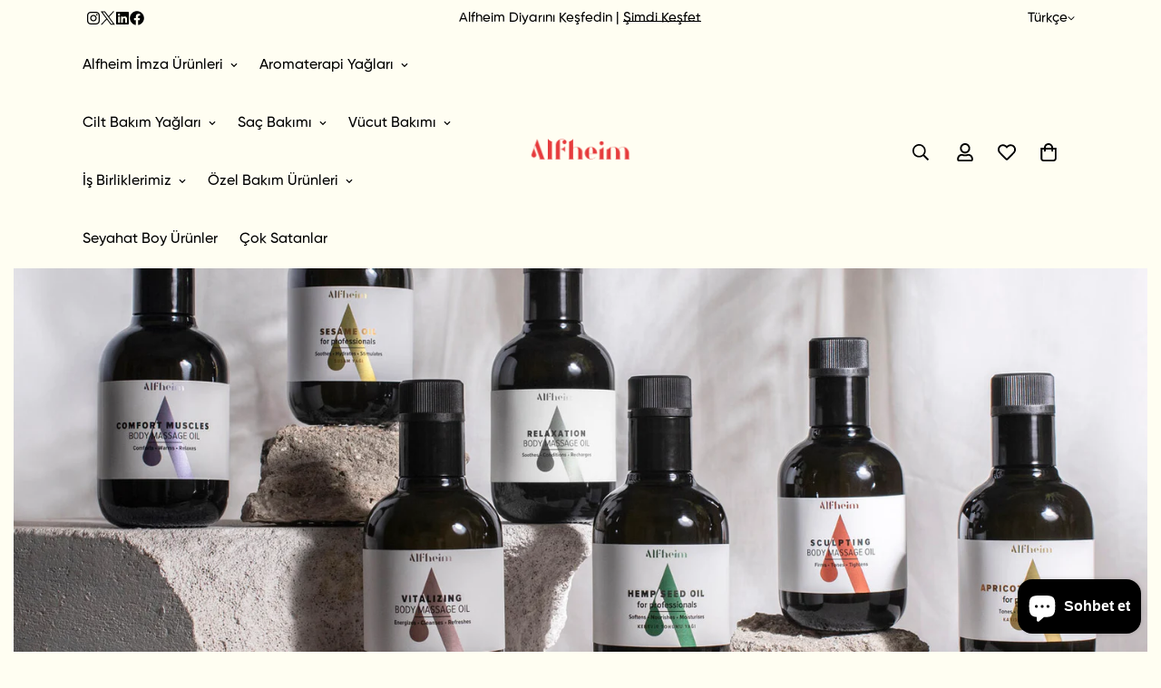

--- FILE ---
content_type: text/css
request_url: https://alfheimaromaterapi.com/cdn/shop/t/12/assets/custom.css?v=179541775216466869151762441034
body_size: -574
content:



@media (min-width: 1024px) {
.hidden.lg\:block {
    display: flex!important;
}
}

--- FILE ---
content_type: text/javascript
request_url: https://cdn.shopify.com/extensions/019ba258-2029-7018-8645-a7aca7a43aa9/quizify-35/assets/shortcode.js
body_size: 11749
content:
var a0_0x37912f=a0_0x3137;(function(_0x522088,_0x1f6211){var _0x4f9ae3=a0_0x3137,_0x2e698e=_0x522088();while(!![]){try{var _0x1da16a=-parseInt(_0x4f9ae3(0x1d3))/0x1+-parseInt(_0x4f9ae3(0x23d))/0x2*(-parseInt(_0x4f9ae3(0x175))/0x3)+parseInt(_0x4f9ae3(0x222))/0x4*(parseInt(_0x4f9ae3(0x1e1))/0x5)+parseInt(_0x4f9ae3(0x295))/0x6*(parseInt(_0x4f9ae3(0x19e))/0x7)+-parseInt(_0x4f9ae3(0x25a))/0x8*(parseInt(_0x4f9ae3(0x1d9))/0x9)+parseInt(_0x4f9ae3(0x17a))/0xa+-parseInt(_0x4f9ae3(0x184))/0xb;if(_0x1da16a===_0x1f6211)break;else _0x2e698e['push'](_0x2e698e['shift']());}catch(_0x337be5){_0x2e698e['push'](_0x2e698e['shift']());}}}(a0_0x245a,0xb8644),window[a0_0x37912f(0x24b)]=!![]);var origin_URL=a0_0x37912f(0x1d6),Api=origin_URL+'/quiz',Api_response=origin_URL+a0_0x37912f(0x257),check_pop_quiz,PopupUrl;check_pop_quiz=location[a0_0x37912f(0x26b)],PopupUrl=check_pop_quiz[a0_0x37912f(0x1cd)](0x0,0xc);var shortcode_id;window['addEventListener'](a0_0x37912f(0x1d0),function(_0x4252ca){var _0x4b1960=a0_0x37912f;check_pop_quiz=location[_0x4b1960(0x26b)],PopupUrl=check_pop_quiz[_0x4b1960(0x1cd)](0x0,0xc),Popquiz();});function GetQuizifyCartDetail(_0x1fab70){var _0x207735=a0_0x37912f;GETdata(_0x207735(0x229),function(_0x4d0428){var _0x45c8b2=_0x207735,_0x57fa47=[];_0x4d0428[_0x45c8b2(0x18d)]!=''&&_0x4d0428[_0x45c8b2(0x18d)][_0x45c8b2(0x207)](function(_0x5a0653){var _0x30ec6d=_0x45c8b2;_0x57fa47[_0x30ec6d(0x263)](_0x5a0653[_0x30ec6d(0x1c5)]);});if(_0x57fa47!=''){var _0x50cc13={'update_quiz_cart':_0x57fa47};_0x1fab70[0x0][_0x45c8b2(0x225)]['postMessage'](_0x50cc13,'*');}else{var _0x50cc13={'update_quiz_cart':_0x57fa47};_0x1fab70[0x0][_0x45c8b2(0x225)]['postMessage'](_0x50cc13,'*');}});}function checkStartoverQuerystring(_0x556bba){var _0xb9cd66=a0_0x37912f;const _0x2a1690=new URLSearchParams(window[_0xb9cd66(0x197)][_0xb9cd66(0x247)]);if(_0x2a1690[_0xb9cd66(0x2a0)]('startover')==!![])for(const [_0x558363,_0x597450]of _0x2a1690){if(_0x597450==_0xb9cd66(0x16f)){var _0x34306a={'Quizify_dstrslt':!![]};_0x556bba[0x0][_0xb9cd66(0x225)]['postMessage'](_0x34306a,'*');}}}function FindmyQuizifyIframe(){var _0x4ad899=a0_0x37912f,_0x316d7c=document[_0x4ad899(0x291)](_0x4ad899(0x258)),_0x53514a=document[_0x4ad899(0x27b)](_0x4ad899(0x258));_0x53514a&&((_0x53514a!=null||_0x53514a!=undefined)&&QuizifyEmbed_find_by_ID_CLASS(_0x53514a));if(_0x316d7c[_0x4ad899(0x243)]!=0x0)for(var _0xd10c73=0x0;_0xd10c73<_0x316d7c['length'];_0xd10c73++){(_0x316d7c[_0xd10c73]!=null||_0x316d7c[_0xd10c73]!=undefined)&&QuizifyEmbed_find_by_ID_CLASS(_0x316d7c[_0xd10c73]);}}function QuizifyEmbed_find_by_ID_CLASS(_0xcd259a){var _0x312b74=a0_0x37912f,_0x10c71a=_0xcd259a[_0x312b74(0x1dd)](_0x312b74(0x1cc)),_0x5499ec=_0xcd259a[_0x312b74(0x291)](_0x312b74(0x25e)+_0x10c71a);_0x5499ec[_0x312b74(0x243)]!=0x0?(_0x5499ec[0x0][_0x312b74(0x1ca)](_0x312b74(0x1b4),checkStartoverQuerystring(_0x5499ec)),_0x5499ec[0x0][_0x312b74(0x1ca)](_0x312b74(0x1b4),GetQuizifyCartDetail(_0x5499ec)),StopQuizifyIframeFinder()):StopQuizifyIframeFinder();}function StopQuizifyIframeFinder(){clearInterval(findquizframe);}var findquizframe=setInterval(FindmyQuizifyIframe,0x12c),shortcode_styelsheet=document[a0_0x37912f(0x275)]('link');shortcode_styelsheet[a0_0x37912f(0x232)](a0_0x37912f(0x1db),a0_0x37912f(0x1c0)),shortcode_styelsheet['setAttribute'](a0_0x37912f(0x266),a0_0x37912f(0x1e0)),document[a0_0x37912f(0x179)]['appendChild'](shortcode_styelsheet);var script_tag=document['createElement'](a0_0x37912f(0x256));script_tag[a0_0x37912f(0x232)](a0_0x37912f(0x20a),a0_0x37912f(0x27e)),document[a0_0x37912f(0x179)][a0_0x37912f(0x278)](script_tag),Popquiz(),(function(){var _0xc2475c=a0_0x37912f;const _0x2f7029=window[_0xc2475c(0x197)][_0xc2475c(0x191)][_0xc2475c(0x252)]('/'),_0x5eba68=_0x2f7029[_0x2f7029[_0xc2475c(0x243)]-0x1],_0xdf3da3=document[_0xc2475c(0x1ee)][_0xc2475c(0x252)](';');_0xdf3da3[_0xc2475c(0x207)](_0x517d11=>{var _0x5b030a=_0xc2475c;const [_0xcf1128,_0x2de0bc]=_0x517d11[_0x5b030a(0x1c3)]()[_0x5b030a(0x252)]('=');if(_0xcf1128['startsWith'](_0x5b030a(0x180)))try{const _0x26bb39=JSON[_0x5b030a(0x16a)](decodeURIComponent(_0x2de0bc)),_0x56dce6=_0x26bb39[_0x5b030a(0x241)],_0x27c55b=_0x26bb39['quiz_title']||'',_0x48089a=_0x26bb39[_0x5b030a(0x1e9)]||'',_0x180c57=_0x26bb39[_0x5b030a(0x1aa)]||[];function _0x678069(_0x54c38f){var _0x41d073=_0x5b030a;if(!_0x54c38f[_0x41d073(0x227)](_0x41d073(0x267))){const _0x516076=document[_0x41d073(0x275)](_0x41d073(0x1b9));_0x516076[_0x41d073(0x18c)]=_0x41d073(0x27f),_0x516076[_0x41d073(0x230)]=_0x41d073(0x1e2),_0x516076[_0x41d073(0x26f)]=_0x27c55b;const _0x2d178b=document[_0x41d073(0x275)](_0x41d073(0x1b9));_0x2d178b[_0x41d073(0x18c)]=_0x41d073(0x27f),_0x2d178b['name']=_0x41d073(0x20d),_0x2d178b[_0x41d073(0x26f)]=_0x41d073(0x28d);const _0x1ba03f=document[_0x41d073(0x275)](_0x41d073(0x1b9));_0x1ba03f[_0x41d073(0x18c)]=_0x41d073(0x27f),_0x1ba03f['name']=_0x41d073(0x2a1),_0x1ba03f[_0x41d073(0x26f)]=_0x56dce6,_0x54c38f['appendChild'](_0x516076),_0x54c38f[_0x41d073(0x278)](_0x2d178b),_0x54c38f[_0x41d073(0x278)](_0x1ba03f);}}function _0x1f59a3(_0x429e86){var _0x217e3b=_0x5b030a;const _0x5ea796=_0x429e86[_0x217e3b(0x296)](_0x217e3b(0x22a));_0x5ea796['forEach'](_0x44ebcf=>{var _0x2f42d3=_0x217e3b;!_0x44ebcf[_0x2f42d3(0x259)][_0x2f42d3(0x16c)]&&(_0x44ebcf['dataset'][_0x2f42d3(0x16c)]='true',_0x44ebcf['addEventListener'](_0x2f42d3(0x292),function(){var _0x3e888c=_0x2f42d3,_0x2ca6ab={'analytic_type':_0x3e888c(0x1f3),'shortcode_id':_0x48089a,'add_to_cart':0x1,'quiz_domain':null},_0x130c83=new URLSearchParams(_0x2ca6ab)[_0x3e888c(0x237)]();fetch(origin_URL+_0x3e888c(0x223),{'method':_0x3e888c(0x1af),'headers':{'Content-Type':'application/x-www-form-urlencoded'},'body':_0x130c83})['then'](_0x37adcf=>{var _0x296c7b=_0x3e888c;if(!_0x37adcf['ok'])throw new Error(_0x296c7b(0x1c4)+_0x37adcf[_0x296c7b(0x231)]);return _0x37adcf['text']();})['then'](()=>{})[_0x3e888c(0x1b8)](_0x33aad4=>{});}));});}function _0x245530(){_0x180c57['forEach'](_0x174f7d=>{var _0xce6f3e=a0_0x3137;if(_0x174f7d['handle']===_0x5eba68){const _0x24cdeb=document[_0xce6f3e(0x296)](_0xce6f3e(0x1a2));_0x24cdeb[_0xce6f3e(0x207)](_0x590d67=>{_0x678069(_0x590d67),_0x1f59a3(_0x590d67);});}});}function _0x65f0d7(){var _0x1058d7=_0x5b030a;const _0x2cc2e3=document[_0x1058d7(0x296)](_0x1058d7(0x1a2));_0x2cc2e3[_0x1058d7(0x207)](_0x2274f5=>{var _0x361efe=_0x1058d7;const _0x258f97=_0x2274f5[_0x361efe(0x227)]('input[name=\x22product-id\x22]');if(_0x258f97){const _0x25020c=_0x258f97[_0x361efe(0x26f)];_0x180c57[_0x361efe(0x207)](_0x5d7dc4=>{const _0x5c88ae=_0x5d7dc4['id']['split']('/'),_0x2c3900=_0x5c88ae[_0x5c88ae['length']-0x1];_0x2c3900===_0x25020c&&(_0x678069(_0x2274f5),_0x1f59a3(_0x2274f5));});}});}_0x245530(),_0x65f0d7(),document[_0x5b030a(0x1ca)](_0x5b030a(0x292),function(){var _0x22cb76=_0x5b030a;_0x65f0d7();const _0x2bfd45=new MutationObserver(()=>{_0x65f0d7();});_0x2bfd45[_0x22cb76(0x239)](document[_0x22cb76(0x1fc)],{'childList':!![],'subtree':!![]}),setTimeout(()=>_0x2bfd45[_0x22cb76(0x170)](),0xbb8);});}catch(_0xa765b6){console['error'](_0x5b030a(0x202),_0xa765b6);}});}()),window[a0_0x37912f(0x1ca)](a0_0x37912f(0x196),function(_0x113eae){var _0x4ce2b8=a0_0x37912f;if(!_0x113eae[_0x4ce2b8(0x29f)])return;if(_0x113eae[_0x4ce2b8(0x29f)][_0x4ce2b8(0x18c)]===_0x4ce2b8(0x251)){const _0x4e14a1=_0x113eae[_0x4ce2b8(0x29f)]['url'];if(_0x4e14a1)window['open'](_0x4e14a1,_0x4ce2b8(0x17d));else{}}}),window['addEventListener'](a0_0x37912f(0x196),function(_0xc9aec7){var _0x13e2f1=a0_0x37912f;_0xc9aec7['data'][_0x13e2f1(0x1b7)]==_0x13e2f1(0x298)&&HitToCheckout(_0xc9aec7[_0x13e2f1(0x29f)]);if(_0xc9aec7[_0x13e2f1(0x29f)][_0x13e2f1(0x1c5)]&&_0xc9aec7[_0x13e2f1(0x29f)][_0x13e2f1(0x19c)]==_0x13e2f1(0x1d1)){var _0x578e60=_0xc9aec7[_0x13e2f1(0x29f)][_0x13e2f1(0x1c5)],_0x13ca4b=0x1;let _0x2f9834=!![];var _0x4479de=0x1,_0x546233=_0xc9aec7['data'][_0x13e2f1(0x24f)],_0x30c76e=_0xc9aec7[_0x13e2f1(0x29f)][_0x13e2f1(0x214)],_0x176bc3=_0xc9aec7['data'][_0x13e2f1(0x204)],_0x28561b=_0xc9aec7[_0x13e2f1(0x29f)][_0x13e2f1(0x218)],_0x5cba7c=_0xc9aec7['data'][_0x13e2f1(0x294)],_0x5c64e9=null;addTocart(_0x5cba7c,_0x578e60,_0x13ca4b,_0x4479de,_0x546233,_0x30c76e,_0x28561b,type=_0x13e2f1(0x194),_0x176bc3,_0x2f9834);}else{if(_0xc9aec7[_0x13e2f1(0x29f)][_0x13e2f1(0x1c5)]&&_0xc9aec7[_0x13e2f1(0x29f)][_0x13e2f1(0x19c)]=='RemoveQty'){var _0x578e60=_0xc9aec7['data']['variant_id'],_0x13ca4b=0x1;removeQTY(_0x578e60,_0x13ca4b);}}if(_0xc9aec7['data']['all_variant']){var _0x2f456b=_0xc9aec7[_0x13e2f1(0x29f)][_0x13e2f1(0x1ab)],_0x28561b=_0xc9aec7['data'][_0x13e2f1(0x218)],_0x176bc3=null,_0x5c64e9=null,_0x5cba7c=_0xc9aec7['data']['quiz_prv_id'];let _0x229f44=0x0;async function _0x34a00c(){var _0x19c150=_0x13e2f1;if(_0x229f44>=_0x2f456b[_0x19c150(0x243)])return;try{await addTocart(_0x5cba7c,_0x2f456b[_0x229f44],_0x2f456b[_0x19c150(0x243)],_0x229f44+0x1,_0x546233,_0x30c76e,_0x28561b,_0x19c150(0x1bd),_0x176bc3,_0x229f44==_0x2f456b[_0x19c150(0x243)]-0x1);}catch(_0x5eaa69){}_0x229f44++,setTimeout(_0x34a00c,0x3e8);}_0x34a00c();}if(_0xc9aec7[_0x13e2f1(0x29f)]==_0x13e2f1(0x1cf)){var _0x20fecf=new CustomEvent(_0x13e2f1(0x1cf),{'detail':this['response']});window[_0x13e2f1(0x246)](_0x20fecf);var _0xa9d6a1=document[_0x13e2f1(0x291)](_0x13e2f1(0x193));if(_0xa9d6a1[_0x13e2f1(0x243)]==0x1){var _0x5a7e97=document['getElementById']('iframeid');_0x5a7e97[_0x13e2f1(0x21d)]['height']=_0x13e2f1(0x216),_0x5a7e97[_0x13e2f1(0x21d)][_0x13e2f1(0x262)]=_0x13e2f1(0x1d2),_0x5a7e97[_0x13e2f1(0x21d)][_0x13e2f1(0x24e)]=_0x13e2f1(0x216),setTimeout(()=>{var _0x4e8515=_0x13e2f1;_0x5a7e97[_0x4e8515(0x21d)][_0x4e8515(0x254)]=_0x4e8515(0x217),_0x5a7e97[_0x4e8515(0x21d)][_0x4e8515(0x24e)]='100%';},0x1388);}}_0xc9aec7['data'][_0x13e2f1(0x1c9)]=='forwardToStore'&&(_0xc9aec7[_0x13e2f1(0x29f)]['forward_to']==_0x13e2f1(0x19a)?window['open']('/checkout',_0x13e2f1(0x1fd)):window[_0x13e2f1(0x234)]('/cart',_0x13e2f1(0x1fd)));_0xc9aec7[_0x13e2f1(0x29f)][_0x13e2f1(0x18c)]&&(_0xc9aec7[_0x13e2f1(0x29f)][_0x13e2f1(0x18c)]==_0x13e2f1(0x1d8)&&find_embed_iframe());if(_0xc9aec7[_0x13e2f1(0x29f)]&&_0xc9aec7['data'][_0x13e2f1(0x230)]===_0x13e2f1(0x1ea)){const _0x5801f2=_0xc9aec7['data'][_0x13e2f1(0x241)],_0x473589=_0xc9aec7[_0x13e2f1(0x29f)][_0x13e2f1(0x1e4)]||'',_0x241af5=_0xc9aec7[_0x13e2f1(0x29f)][_0x13e2f1(0x1e9)]||'',_0x2d6a14=_0xc9aec7[_0x13e2f1(0x29f)]['payload'],_0x205364=_0x13e2f1(0x180)+_0x5801f2;let _0x1bb8ca=null,_0x269905=[];const _0x175c66=getAppCookie(_0x205364);if(_0x175c66)try{_0x1bb8ca=JSON[_0x13e2f1(0x16a)](_0x175c66),_0x269905=_0x1bb8ca[_0x13e2f1(0x1aa)]||[];}catch(_0x2c68b1){console[_0x13e2f1(0x260)]('Failed\x20to\x20parse\x20existing\x20cookie\x20JSON',_0x2c68b1);}const _0x56d678=mergeUniqueProducts(_0x269905,_0x2d6a14),_0xb222a6={'quiz_id':_0x5801f2,'quiz_title':_0x473589,'quiz_shortcode':_0x241af5,'products':_0x56d678};setAppCookie(_0x205364,JSON[_0x13e2f1(0x279)](_0xb222a6),0x1e);}});function CloseQuizPreview(){var _0x5db8e0=a0_0x37912f;document[_0x5db8e0(0x296)]('.quizify-pop-container')[_0x5db8e0(0x207)](function(_0x50b2b8){var _0x52e585=_0x5db8e0;_0x50b2b8[_0x52e585(0x1bb)]();});const _0x311b1d=document[_0x5db8e0(0x27b)](_0x5db8e0(0x1c7));_0x311b1d[_0x5db8e0(0x1bb)]();var _0x432fb8=location[_0x5db8e0(0x26b)],_0x3a17a3=_0x432fb8[_0x5db8e0(0x1cd)](0x0,0xc);if(_0x432fb8){if(_0x3a17a3==_0x5db8e0(0x22c)||_0x3a17a3==_0x5db8e0(0x174)||_0x3a17a3==_0x5db8e0(0x1d5)){window[_0x5db8e0(0x197)]['hash']='';var _0x38faa8=new CustomEvent(_0x5db8e0(0x21a));window[_0x5db8e0(0x246)](_0x38faa8);}}};function Popquiz(){var _0x1fda53=a0_0x37912f,_0x8ea399=location[_0x1fda53(0x26b)],_0x88baf3=_0x8ea399[_0x1fda53(0x1cd)](0x0,0xc),_0x4cb2d0=_0x8ea399[_0x1fda53(0x252)](_0x88baf3+'-');if(_0x8ea399){if(_0x88baf3==_0x1fda53(0x22c)||_0x88baf3==_0x1fda53(0x174)||_0x88baf3==_0x1fda53(0x1d5)){document[_0x1fda53(0x1fc)][_0x1fda53(0x26e)][_0x1fda53(0x172)](_0x1fda53(0x1a7)),document['querySelector'](_0x1fda53(0x1a4))['classList']['add'](_0x1fda53(0x1a7));var _0x1fdf51=_0x4cb2d0[0x1][_0x1fda53(0x243)],_0x234ab4=document[_0x1fda53(0x27b)](_0x1fda53(0x1f5));if(_0x1fdf51>0x3)var _0x50d0ce=null;else{if(_0x234ab4!=null)var _0x50d0ce=_0x234ab4[_0x1fda53(0x1dd)]('data-domain');}var _0x407dee=null,_0x335e71=new URLSearchParams(window[_0x1fda53(0x197)]['search']);if(_0x335e71['has'](_0x1fda53(0x169)))_0x407dee=_0x335e71[_0x1fda53(0x1c1)](_0x1fda53(0x169));else typeof Shopify!=='undefined'&&Shopify[_0x1fda53(0x169)]&&(_0x407dee=Shopify['locale']);var _0x3dd53c=_0x8ea399['split']('#quizify-pop-');shortcode_id=_0x3dd53c[0x1];var _0x586829='fullsize';if(_0x3dd53c[0x1]&&_0x3dd53c[0x1]['includes'](_0x1fda53(0x1fe))){var _0x23db11=_0x3dd53c[0x1]['split'](_0x1fda53(0x1fe));shortcode_id=_0x23db11[0x0],_0x23db11[0x1]&&(_0x586829=_0x23db11[0x1]);}var _0x53f901=document[_0x1fda53(0x275)](_0x1fda53(0x25d));_0x53f901['className']=_0x1fda53(0x193),_0x53f901[_0x1fda53(0x232)](_0x1fda53(0x21d),'display:\x20block;position:relative'),_0x53f901['setAttribute']('id',_0x1fda53(0x188));var _0x2fe836=document[_0x1fda53(0x275)]('div');_0x2fe836[_0x1fda53(0x27a)]=_0x1fda53(0x1f9),_0x2fe836[_0x1fda53(0x232)]('style',_0x1fda53(0x23c));let _0x1a4a02=document[_0x1fda53(0x275)](_0x1fda53(0x25d));_0x1a4a02[_0x1fda53(0x27a)]='quizify_loading',_0x1a4a02['setAttribute']('style','display:\x20block\x20!important;');var _0x2bceb4=document['createElement'](_0x1fda53(0x25d));_0x2bceb4[_0x1fda53(0x27a)]=_0x1fda53(0x23e),_0x2bceb4['setAttribute'](_0x1fda53(0x21d),_0x1fda53(0x299));var _0x5d5109=document[_0x1fda53(0x275)](_0x1fda53(0x25d));_0x5d5109[_0x1fda53(0x27a)]='quizify-fullscreen-sec\x20'+_0x586829+_0x1fda53(0x219)+shortcode_id,_0x5d5109[_0x1fda53(0x232)](_0x1fda53(0x21d),_0x1fda53(0x269));var _0x112068=document[_0x1fda53(0x275)](_0x1fda53(0x178));function _0x297ece(_0x2a6a11,_0x5adff4){var _0x1d9186=_0x1fda53;for(var _0x375e7a in _0x5adff4){_0x2a6a11[_0x1d9186(0x232)](_0x375e7a,_0x5adff4[_0x375e7a]);}}_0x297ece(_0x112068,{'id':_0x1fda53(0x19b),'data-domain':window[_0x1fda53(0x197)]['host'],'data-type':_0x1fda53(0x23a),'title':_0x1fda53(0x203),'src':Api+'/'+shortcode_id+'/'+(_0x50d0ce||_0x1fda53(0x270))+'/'+(_0x407dee||_0x1fda53(0x270))+_0x1fda53(0x25f),'style':_0x1fda53(0x25c)}),_0x112068[_0x1fda53(0x1b4)]=function(){var _0x2fcf6c=_0x1fda53;let _0x5e12d7=document[_0x2fcf6c(0x291)](_0x2fcf6c(0x264))[0x0],_0x56a032=document[_0x2fcf6c(0x291)](_0x2fcf6c(0x1f9))[0x0];_0x5e12d7&&_0x5e12d7[_0x2fcf6c(0x1bb)](),_0x56a032&&_0x56a032[_0x2fcf6c(0x1bb)]();};var _0x39911a=_0x1fda53(0x17f)+_0x1fda53(0x1b2)+'}',_0x1b8126=_0x1fda53(0x1ce)+_0x1fda53(0x23f)+_0x1fda53(0x28a)+'top:\x2020px;'+_0x1fda53(0x1eb)+'height:\x2025px;'+_0x1fda53(0x293)+_0x1fda53(0x268)+_0x1fda53(0x213)+'}';_0x1b8126+=_0x1b8126+=_0x1fda53(0x29c)+_0x1fda53(0x1ce)+'top:\x2020px;'+_0x1fda53(0x1f4)+'}'+'}',_0x1b8126+=_0x1fda53(0x1f0)+'position:\x20fixed;'+_0x1fda53(0x261)+'left:\x200;'+_0x1fda53(0x240)+_0x1fda53(0x1be)+_0x1fda53(0x18a)+_0x1fda53(0x285)+_0x1fda53(0x21e)+'}',_0x1b8126+=_0x1fda53(0x253)+_0x1fda53(0x236)+_0x1fda53(0x1ba)+_0x1fda53(0x209)+'background:\x20#ddd;'+'position:\x20fixed;'+'left:\x2050%;'+_0x1fda53(0x1ef)+_0x1fda53(0x17e)+_0x1fda53(0x268)+_0x1fda53(0x1f2)+'}'+_0x1fda53(0x1b0)+_0x1fda53(0x206)+_0x1fda53(0x1d4)+_0x1fda53(0x240)+_0x1fda53(0x1a5)+_0x1fda53(0x200)+_0x1fda53(0x189)+'}'+_0x1fda53(0x282)+_0x1fda53(0x198)+_0x1fda53(0x1be)+'}'+'}',_0x1b8126+=_0x1fda53(0x221)+'opacity:\x201;'+'}',_0x1b8126+='.quizify-close-btn:before,\x20.quizify-close-btn:after\x20{'+_0x1fda53(0x1e7)+'left:\x2015px;'+_0x1fda53(0x1bc)+_0x1fda53(0x1c8)+'\x20width:\x202px;'+_0x1fda53(0x1e8)+'}',_0x1b8126+='.quizify-close-btn:before\x20{'+_0x1fda53(0x29d)+'}',_0x1b8126+='.quizify-close-btn:after\x20{'+'transform:\x20rotate(-45deg);'+'}';var _0x3e71c6=document[_0x1fda53(0x275)](_0x1fda53(0x21d));_0x3e71c6[_0x1fda53(0x18c)]='text/css',_0x3e71c6['appendChild'](document[_0x1fda53(0x18b)](_0x1b8126));var _0x27e5c1=document[_0x1fda53(0x275)](_0x1fda53(0x21d));_0x27e5c1[_0x1fda53(0x18c)]=_0x1fda53(0x17b),_0x27e5c1[_0x1fda53(0x232)]('id',_0x1fda53(0x1c7)),_0x27e5c1[_0x1fda53(0x278)](document[_0x1fda53(0x18b)](_0x39911a));var _0x14992f=document[_0x1fda53(0x275)](_0x1fda53(0x28c));_0x14992f[_0x1fda53(0x27a)]=_0x1fda53(0x199),_0x14992f[_0x1fda53(0x232)](_0x1fda53(0x274),_0x1fda53(0x21f)),document[_0x1fda53(0x1fc)][_0x1fda53(0x226)](_0x53f901),document[_0x1fda53(0x179)][_0x1fda53(0x226)](_0x3e71c6,_0x27e5c1),_0x53f901[_0x1fda53(0x278)](_0x2bceb4),_0x53f901[_0x1fda53(0x278)](_0x2fe836),_0x53f901[_0x1fda53(0x278)](_0x1a4a02),_0x2bceb4[_0x1fda53(0x278)](_0x5d5109),_0x5d5109[_0x1fda53(0x278)](_0x14992f),_0x5d5109['appendChild'](_0x112068);var _0x425b75='\x0a\x20\x20\x20\x20\x20\x20\x20\x20\x20\x20\x20\x20\x20\x20\x20\x20/*\x20Fullsize*/\x0a\x20\x20\x20\x20\x20\x20\x20\x20\x20\x20\x20\x20\x20\x20\x20\x20.quizify-fullscreen-sec.fullsize\x20{\x0a\x20\x20\x20\x20\x20\x20\x20\x20\x20\x20\x20\x20\x20\x20\x20\x20\x20\x20\x20\x20max-width:\x20100%\x20!important;\x0a\x20\x20\x20\x20\x20\x20\x20\x20\x20\x20\x20\x20\x20\x20\x20\x20\x20\x20\x20\x20height:\x20100%\x20!important;\x0a\x20\x20\x20\x20\x20\x20\x20\x20\x20\x20\x20\x20\x20\x20\x20\x20}\x0a\x20\x20\x20\x20\x20\x20\x20\x20\x20\x20\x20\x20\x20\x20\x20\x20\x0a\x20\x20\x20\x20\x20\x20\x20\x20\x20\x20\x20\x20\x20\x20\x20\x20/*\x20Medium\x20size*/\x0a\x20\x20\x20\x20\x20\x20\x20\x20\x20\x20\x20\x20\x20\x20\x20\x20.quizify-fullscreen-sec.medium\x20{\x0a\x20\x20\x20\x20\x20\x20\x20\x20\x20\x20\x20\x20\x20\x20\x20\x20\x20\x20\x20\x20max-width:\x201280px\x20!important;\x0a\x20\x20\x20\x20\x20\x20\x20\x20\x20\x20\x20\x20\x20\x20\x20\x20\x20\x20\x20\x20height:\x2080%\x20!important;\x0a\x20\x20\x20\x20\x20\x20\x20\x20\x20\x20\x20\x20\x20\x20\x20\x20\x20\x20\x20\x20box-shadow:\x20unset\x20!important;\x0a\x20\x20\x20\x20\x20\x20\x20\x20\x20\x20\x20\x20\x20\x20\x20\x20\x20\x20\x20\x20padding:\x2020px\x20!important;\x0a\x20\x20\x20\x20\x20\x20\x20\x20\x20\x20\x20\x20\x20\x20\x20\x20}\x0a\x20\x20\x20\x20\x20\x20\x20\x20\x20\x20\x20\x20\x20\x20\x20\x20.quizify-fullscreen-sec.medium\x20.quizify-close-btn\x20{\x0a\x20\x20\x20\x20\x20\x20\x20\x20\x20\x20\x20\x20\x20\x20\x20\x20\x20\x20\x20\x20right:\x2035px\x20!important;\x0a\x20\x20\x20\x20\x20\x20\x20\x20\x20\x20\x20\x20\x20\x20\x20\x20\x20\x20\x20\x20top:\x2035px\x20!important;\x0a\x20\x20\x20\x20\x20\x20\x20\x20\x20\x20\x20\x20\x20\x20\x20\x20}\x0a\x20\x20\x20\x20\x20\x20\x20\x20\x20\x20\x20\x20\x20\x20\x20\x20.quizify-fullscreen-sec.medium\x20iframe{\x0a\x20\x20\x20\x20\x20\x20\x20\x20\x20\x20\x20\x20\x20\x20\x20\x20\x20\x20\x20\x20border-radius:\x208px;\x0a\x20\x20\x20\x20\x20\x20\x20\x20\x20\x20\x20\x20\x20\x20\x20\x20\x20\x20\x20\x20box-shadow:\x20rgba(0,\x200,\x200,\x200.1)\x200px\x202px\x2010px;\x0a\x20\x20\x20\x20\x20\x20\x20\x20\x20\x20\x20\x20\x20\x20\x20\x20}\x0a\x0a\x20\x20\x20\x20\x20\x20\x20\x20\x20\x20\x20\x20\x20\x20\x20\x20\x20/*\x20Small\x20size*/\x0a\x20\x20\x20\x20\x20\x20\x20\x20\x20\x20\x20\x20\x20\x20\x20\x20.quizify-fullscreen-sec.small\x20{\x0a\x20\x20\x20\x20\x20\x20\x20\x20\x20\x20\x20\x20\x20\x20\x20\x20\x20\x20\x20\x20max-width:\x20840px\x20!important;\x0a\x20\x20\x20\x20\x20\x20\x20\x20\x20\x20\x20\x20\x20\x20\x20\x20\x20\x20\x20\x20height:\x2060%\x20!important;\x0a\x20\x20\x20\x20\x20\x20\x20\x20\x20\x20\x20\x20\x20\x20\x20\x20\x20\x20\x20\x20padding:\x2020px\x20!important;\x0a\x20\x20\x20\x20\x20\x20\x20\x20\x20\x20\x20\x20\x20\x20\x20\x20\x20\x20\x20\x20box-shadow:\x20unset\x20!important;\x0a\x20\x20\x20\x20\x20\x20\x20\x20\x20\x20\x20\x20\x20\x20\x20\x20}\x0a\x20\x20\x20\x20\x20\x20\x20\x20\x20\x20\x20\x20\x20\x20\x20\x20.quizify-fullscreen-sec.small\x20.quizify-close-btn\x20{\x0a\x20\x20\x20\x20\x20\x20\x20\x20\x20\x20\x20\x20\x20\x20\x20\x20\x20\x20\x20\x20right:\x2035px\x20!important;\x0a\x20\x20\x20\x20\x20\x20\x20\x20\x20\x20\x20\x20\x20\x20\x20\x20\x20\x20\x20\x20top:\x2035px\x20!important;\x0a\x20\x20\x20\x20\x20\x20\x20\x20\x20\x20\x20\x20\x20\x20\x20\x20}\x0a\x20\x20\x20\x20\x20\x20\x20\x20\x20\x20\x20\x20\x20\x20\x20\x20.quizify-fullscreen-sec.small\x20iframe{\x0a\x20\x20\x20\x20\x20\x20\x20\x20\x20\x20\x20\x20\x20\x20\x20\x20\x20\x20\x20\x20border-radius:\x208px;\x0a\x20\x20\x20\x20\x20\x20\x20\x20\x20\x20\x20\x20\x20\x20\x20\x20\x20\x20\x20\x20box-shadow:\x20rgba(0,\x200,\x200,\x200.1)\x200px\x202px\x2010px;\x0a\x20\x20\x20\x20\x20\x20\x20\x20\x20\x20\x20\x20\x20\x20\x20\x20}\x0a\x0a\x20\x20\x20\x20\x20\x20\x20\x20\x20\x20\x20\x20\x20\x20\x20\x20/*client\x20close\x20button\x20CSS*/\x0a\x20\x20\x20\x20\x20\x20\x20\x20\x20\x20\x20\x20\x20\x20\x20\x20.quizify-fullscreen-sec.quizify_17b488286538fb82e8b39b987cde4063\x20.quizify-close-btn\x20{\x0a\x20\x20\x20\x20\x20\x20\x20\x20\x20\x20\x20\x20\x20\x20\x20\x20\x20\x20\x20\x20opacity:\x201\x20!important;\x0a\x20\x20\x20\x20\x20\x20\x20\x20\x20\x20\x20\x20\x20\x20\x20\x20}\x0a\x20\x20\x20\x20\x20\x20\x20\x20\x20\x20\x20\x20\x20\x20\x20\x0a\x20\x20\x20\x20\x20\x20\x20\x20\x20\x20\x20\x20\x20\x20\x20\x20\x0a\x20\x20\x20\x20\x20\x20\x20\x20\x20\x20\x20\x20',_0x2f8f70=document[_0x1fda53(0x275)](_0x1fda53(0x21d));_0x2f8f70[_0x1fda53(0x18c)]=_0x1fda53(0x17b),_0x2f8f70[_0x1fda53(0x278)](document[_0x1fda53(0x18b)](_0x425b75)),document['head']['appendChild'](_0x2f8f70);var _0x133163={'PopAccessByquizify':!![]};setTimeout(function(){var _0x332e07=_0x1fda53,_0x55b849=document[_0x332e07(0x27b)](_0x332e07(0x19b))['contentWindow'];_0x55b849['postMessage'](_0x133163,'*');},0x3e8);}}}find_embed_iframe();function find_embed_iframe(){var _0x127853=a0_0x37912f,_0x5e8aed=document[_0x127853(0x27b)](_0x127853(0x258)),_0x365829=document[_0x127853(0x291)](_0x127853(0x258));if(_0x365829['length']!=0x0)for(var _0x1359dd=0x0;_0x1359dd<_0x365829[_0x127853(0x243)];_0x1359dd++){(_0x365829[_0x1359dd]!=null||_0x365829[_0x1359dd]!=undefined)&&embed_iframe(_0x365829[_0x1359dd]);}else _0x5e8aed&&((_0x5e8aed!=null||_0x5e8aed!=undefined)&&embed_iframe(_0x5e8aed));}function preventeDuplication(){const _0x398f22=0x21;let _0x20ca7e=0x0;const _0x323dc2=setInterval(()=>{const _0x5d6bce=hideDuplicateIframe();_0x20ca7e++,(_0x5d6bce||_0x20ca7e>=_0x398f22)&&clearInterval(_0x323dc2);},0x12c);}function hideDuplicateIframe(){var _0x217355=a0_0x37912f;const _0x50210d=document[_0x217355(0x227)](_0x217355(0x192));if(!_0x50210d)return;const _0x174a6c=_0x50210d['querySelectorAll'](_0x217355(0x255));if(_0x174a6c[_0x217355(0x243)]>0x1)return _0x174a6c[0x1][_0x217355(0x21d)]['display']='none',!![];return![];}function embed_iframe(_0x1c3e06){var _0x3faef6=a0_0x37912f,_0x4fa4e9=_0x1c3e06[_0x3faef6(0x1dd)](_0x3faef6(0x1cc)),_0x301481=_0x1c3e06[_0x3faef6(0x1dd)](_0x3faef6(0x20f)),_0xd5e908=null;shortcode_id=_0x4fa4e9;_0x4fa4e9['length']<=0x3?_0xd5e908=_0x301481:_0xd5e908=null;var _0x3a2131=null,_0x2adbf0=new URLSearchParams(window[_0x3faef6(0x197)]['search']);if(_0x2adbf0[_0x3faef6(0x2a0)](_0x3faef6(0x169)))_0x3a2131=_0x2adbf0['get']('locale');else typeof Shopify!==_0x3faef6(0x28b)&&Shopify[_0x3faef6(0x169)]&&(_0x3a2131=Shopify[_0x3faef6(0x169)]);var _0x3126ba=document[_0x3faef6(0x275)](_0x3faef6(0x178));_0x3126ba['id']=_0x3faef6(0x19b),_0x3126ba[_0x3faef6(0x1b4)]=function(){AccessQuizFrameLoaderAfter(_0x1c3e06);},_0x3126ba['setAttribute'](_0x3faef6(0x276),_0x4fa4e9),_0x3126ba[_0x3faef6(0x232)](_0x3faef6(0x288),_0x3faef6(0x25e)+_0x4fa4e9),_0x3126ba[_0x3faef6(0x232)]('data-domain',_0xd5e908),_0x3126ba[_0x3faef6(0x232)](_0x3faef6(0x26a),_0x3faef6(0x203)),_0x3126ba[_0x3faef6(0x20a)]=Api+'/'+_0x4fa4e9+'/'+(_0xd5e908||'null')+'/'+(_0x3a2131||_0x3faef6(0x270)),_0x3126ba[_0x3faef6(0x21d)]=_0x3faef6(0x271),_0x1c3e06['appendChild'](_0x3126ba),preventeDuplication();var _0x5ce8a0;function _0x4938b7(){var _0x29091d=_0x3faef6;window[_0x29091d(0x1ca)](_0x29091d(0x196),_0x44afe5,![]);function _0x44afe5(_0x5c6d52){var _0x7e3653=_0x29091d;if(_0x5c6d52[_0x7e3653(0x1cb)]!==origin_URL)return;}var _0x17e5b6=function(_0x106b42){var _0x1f0223=_0x29091d;if(_0x106b42[_0x1f0223(0x1cb)]!==origin_URL)return;var _0x26df04;(_0x106b42['data']!=undefined||_0x106b42[_0x1f0223(0x29f)]!=_0x1f0223(0x28b)&&_0x106b42[_0x1f0223(0x29f)][_0x1f0223(0x16d)])&&(_0x106b42[_0x1f0223(0x29f)][_0x1f0223(0x16d)]&&_0x106b42['data'][_0x1f0223(0x16d)]['quiz_shortcode_id']&&(_0x26df04=_0x106b42[_0x1f0223(0x29f)][_0x1f0223(0x16d)][_0x1f0223(0x16b)],_0x5ce8a0=_0x1c3e06[_0x1f0223(0x291)](_0x1f0223(0x25e)+_0x26df04)));if(_0x5ce8a0&&_0x5ce8a0[_0x1f0223(0x243)]==0x1){var _0x3ae4f3=0x0,_0x49139b=0x0;if(_0x106b42[_0x1f0223(0x29f)]!=undefined||_0x106b42[_0x1f0223(0x29f)]!=_0x1f0223(0x28b)){_0x106b42[_0x1f0223(0x29f)]['quizify_frame_height']&&(_0x3ae4f3=_0x106b42[_0x1f0223(0x29f)][_0x1f0223(0x284)],_0x49139b=_0x3ae4f3+0x32,_0x5ce8a0[0x0]['style'][_0x1f0223(0x254)]=_0x3ae4f3+'px');if(_0x106b42[_0x1f0223(0x29f)][_0x1f0223(0x1a8)]){if(_0x106b42[_0x1f0223(0x29f)][_0x1f0223(0x1a8)]==_0x1f0223(0x18e)||_0x106b42[_0x1f0223(0x29f)][_0x1f0223(0x1a8)]==!![]){const _0x503a8c=-_0x106b42[_0x1f0223(0x29f)][_0x1f0223(0x27c)],_0x2132e3=_0x5ce8a0[0x0][_0x1f0223(0x23b)]()[_0x1f0223(0x1a9)]+window[_0x1f0223(0x29e)]+_0x503a8c;window['scrollTo']({'top':_0x2132e3,'behavior':_0x1f0223(0x16e)});}}}else _0x5ce8a0[0x0][_0x1f0223(0x21d)][_0x1f0223(0x24e)]=_0x1f0223(0x28f);setTimeout(function(){var _0x20b1db=_0x1f0223;_0x106b42[_0x20b1db(0x29f)]==_0x20b1db(0x233)&&_0x5ce8a0[0x0][_0x20b1db(0x1bb)]();},0x3e8);}};if(window[_0x29091d(0x1ca)])window[_0x29091d(0x1ca)](_0x29091d(0x196),_0x17e5b6,![]);else window[_0x29091d(0x1a0)]&&window[_0x29091d(0x1a0)](_0x29091d(0x185),_0x17e5b6);}_0x4938b7(),window[_0x3faef6(0x173)]=function(_0x101aaf){_0x4938b7();};}function AccessQuizFrameLoaderAfter(){var _0x48771a=a0_0x37912f;const _0x27fd8d=document[_0x48771a(0x227)](_0x48771a(0x265));_0x27fd8d&&_0x27fd8d[_0x48771a(0x1bb)]();}var customer_resultby_id=document[a0_0x37912f(0x27b)]('quizifyresults'),customer_resultby_class=document['getElementsByClassName'](a0_0x37912f(0x290));if(customer_resultby_class['length']!=0x0)for(var cr=0x0;cr<customer_resultby_class[a0_0x37912f(0x243)];cr++){(customer_resultby_class[cr]!=null||customer_resultby_class[cr]!=undefined)&&load_result_widgets(customer_resultby_class[cr]);}customer_resultby_id&&((customer_resultby_id!=null||customer_resultby_id!=undefined)&&load_result_widgets(customer_resultby_id));function a0_0x3137(_0x3662d8,_0x17cd9c){var _0x245a0b=a0_0x245a();return a0_0x3137=function(_0x3137ec,_0x7efe9e){_0x3137ec=_0x3137ec-0x169;var _0x145526=_0x245a0b[_0x3137ec];return _0x145526;},a0_0x3137(_0x3662d8,_0x17cd9c);}function load_result_widgets(_0x1c432b){var _0x43c0fb=a0_0x37912f,_0x26925d=_0x1c432b[_0x43c0fb(0x1fb)],_0x3cfd32=_0x1c432b[_0x43c0fb(0x1dd)]('data-source'),_0x15ad4b=_0x1c432b['getAttribute']('data-id'),_0x28719a,_0x391861=localStorage[_0x43c0fb(0x20c)](_0x43c0fb(0x1de)+_0x15ad4b),_0x1a3271=_0x1c432b['hasAttribute']('data-shop-domain'),_0x27fb61=null;if(_0x1a3271==!![]){var _0x1c0834=_0x1c432b[_0x43c0fb(0x1dd)](_0x43c0fb(0x20f));_0x27fb61=_0x1c0834;}else _0x27fb61=null;if(_0x391861!=null)_0x28719a=_0x391861,_0x1c432b['setAttribute'](_0x43c0fb(0x21b),_0x391861);else _0x391861!=undefined?(_0x28719a=_0x391861,_0x1c432b[_0x43c0fb(0x232)](_0x43c0fb(0x21b),_0x391861)):_0x3cfd32==''||_0x3cfd32==undefined||_0x3cfd32==_0x43c0fb(0x171)?_0x28719a=_0x43c0fb(0x281):(_0x28719a=window['btoa'](_0x3cfd32),_0x1c432b[_0x43c0fb(0x232)](_0x43c0fb(0x21b),_0x28719a));if(_0x1a3271==!![]){var _0x4be026=_0x26925d[_0x43c0fb(0x273)](''+_0x26925d+'','<iframe\x20id=\x27quizify_result_frame\x27\x20title=\x27Quizify\x20‑\x20Product\x20Quiz\x20Builder\x27\x20class=\x27quizify_result_frame\x27\x20data-domain=\x27'+_0x27fb61+_0x43c0fb(0x249)+Api_response+'/'+_0x28719a+'/'+_0x15ad4b+'/'+_0x27fb61+_0x43c0fb(0x250));_0x1c432b[_0x43c0fb(0x1fb)]=_0x4be026;}else{var _0x203677=_0x26925d[_0x43c0fb(0x273)](''+_0x26925d+'',_0x43c0fb(0x289)+_0x27fb61+_0x43c0fb(0x249)+Api_response+'/'+_0x28719a+'/'+_0x15ad4b+'\x20style=\x27display:\x20block;\x20top:0px;\x20left:0px;\x20bottom:0px;height:700px;min-height:700px;right:0px;\x20width:100%;border:none;\x20margin:0;\x20padding:0;\x20overflow:hidden;\x20z-index:999999;\x27\x20></iframe>');_0x1c432b[_0x43c0fb(0x1fb)]=_0x203677;}function _0x224ba4(){var _0x34f3e2=_0x43c0fb;window['addEventListener'](_0x34f3e2(0x196),_0x4af43a,![]);function _0x4af43a(_0xa3f24){var _0x6ee3ac=_0x34f3e2;if(_0xa3f24[_0x6ee3ac(0x1cb)]!==origin_URL)return;}var _0x5644e9=function(_0x486add){var _0x4d3c53=_0x34f3e2;if(_0x486add[_0x4d3c53(0x1cb)]!==origin_URL)return;var _0x38a26b=document[_0x4d3c53(0x27b)](_0x4d3c53(0x26d));if(_0x38a26b){if(_0x486add[_0x4d3c53(0x29f)]!=undefined||_0x486add['data']!=_0x4d3c53(0x28b)){if(_0x486add[_0x4d3c53(0x29f)][_0x4d3c53(0x248)]){var _0x25bc3c=_0x486add[_0x4d3c53(0x29f)][_0x4d3c53(0x248)];_0x1c432b[_0x4d3c53(0x232)](_0x4d3c53(0x21b),_0x25bc3c),localStorage[_0x4d3c53(0x1ff)]('Quizify_result_widget'+_0x15ad4b,_0x25bc3c);}}}};if(window[_0x34f3e2(0x1ca)])window[_0x34f3e2(0x1ca)](_0x34f3e2(0x196),_0x5644e9,![]);else window[_0x34f3e2(0x1a0)]&&window[_0x34f3e2(0x1a0)](_0x34f3e2(0x185),_0x5644e9);}_0x224ba4(),window['onresize']=function(_0x5d6aa9){_0x224ba4();};}function addTocart(_0x1ecd77,_0x2df788,_0x10e4c0,_0x5edc3f,_0x376d0b,_0x1545c0,_0xeb0386,_0xf3f36d,_0x3304a8,_0x4ee734){return new Promise((_0x2bd73a,_0x2772c3)=>{var _0x41b1c9=a0_0x3137,_0x3bb06c,_0x14dcbf,_0x1e6bd4=document[_0x41b1c9(0x291)](_0x41b1c9(0x25e)+_0x1ecd77),_0x3334da=document['getElementById']('popup_iframe_id');if(_0x1e6bd4[_0x41b1c9(0x243)]!=0x0)_0x3bb06c=_0x1e6bd4,_0x14dcbf=_0x3bb06c[0x0][_0x41b1c9(0x1dd)](_0x41b1c9(0x287));else _0x3334da!=null&&_0x3334da[_0x41b1c9(0x243)]!=0x0?(_0x3bb06c=document[_0x41b1c9(0x27b)]('popup_iframe_id'),_0x14dcbf=_0x3bb06c[_0x41b1c9(0x1dd)](_0x41b1c9(0x287))):(_0x3bb06c=document[_0x41b1c9(0x27b)](_0x41b1c9(0x19b)),_0x14dcbf=_0x3bb06c['getAttribute'](_0x41b1c9(0x287)));var _0x46b6ae=new XMLHttpRequest();_0x46b6ae[_0x41b1c9(0x234)]('POST',_0x41b1c9(0x1f6),!![]),_0x46b6ae[_0x41b1c9(0x21c)](_0x41b1c9(0x22d),'application/x-www-form-urlencoded'),_0x46b6ae['onreadystatechange']=function(){var _0x130e9c=_0x41b1c9;if(this[_0x130e9c(0x1c2)]===0x4){if(this[_0x130e9c(0x231)]===0xc8){var _0x1688a8={'analytic_type':'add_to_cart','shortcode_id':shortcode_id,'add_to_cart':_0x5edc3f,'quiz_domain':shortcode_id[_0x130e9c(0x243)]<=0x3?_0x14dcbf:null};if(_0x4ee734)setTimeout(function(){var _0x1831c8=_0x130e9c,_0x5069e6=document[_0x1831c8(0x291)](_0x1831c8(0x25e)+_0x1ecd77);if(_0x5069e6[_0x1831c8(0x243)]!=0x0){_0x5069e6[0x0][_0x1831c8(0x225)][_0x1831c8(0x1f1)](_0x1688a8,'*');var _0x43c3f2=new CustomEvent(_0x1831c8(0x1da),{'detail':_0x46b6ae['response']});window[_0x1831c8(0x246)](_0x43c3f2),UpdateCartBag();}else{if(document[_0x1831c8(0x27b)]('popup_iframe_id')){document[_0x1831c8(0x27b)](_0x1831c8(0x26c))['contentWindow'][_0x1831c8(0x1f1)](_0x1688a8,'*');var _0x43c3f2=new CustomEvent(_0x1831c8(0x1da),{'detail':_0x46b6ae['response']});window['dispatchEvent'](_0x43c3f2),UpdateCartBag();}else{let _0x308c12=document[_0x1831c8(0x27b)](_0x1831c8(0x19b));if(_0x308c12[_0x1831c8(0x243)]!=0x0){_0x308c12[_0x1831c8(0x225)][_0x1831c8(0x1f1)](_0x1688a8,'*');var _0x43c3f2=new CustomEvent('quizifyAddToCart',{'detail':_0x46b6ae[_0x1831c8(0x228)]});window['dispatchEvent'](_0x43c3f2),UpdateCartBag();}}}},0x3e8);else{var _0x25626a={'continue_cart':!![],'variant_id':_0x2df788};setTimeout(function(){var _0xfc31ad=_0x130e9c,_0xc9222f=document[_0xfc31ad(0x291)](_0xfc31ad(0x25e)+_0x1ecd77);if(_0xc9222f['length']!=0x0)_0xc9222f[0x0][_0xfc31ad(0x225)][_0xfc31ad(0x1f1)](_0x25626a,'*');else document[_0xfc31ad(0x27b)]('popup_iframe_id')&&document[_0xfc31ad(0x27b)]('popup_iframe_id')['contentWindow'][_0xfc31ad(0x1f1)](_0x25626a,'*');},0x3e8);}_0x2bd73a(_0x46b6ae[_0x130e9c(0x228)]);}else _0x2772c3(this[_0x130e9c(0x1dc)]||_0x130e9c(0x1ad));}};if(_0xf3f36d==_0x41b1c9(0x194)){var _0x1d201d=_0x41b1c9(0x1a3)+0x1+_0x41b1c9(0x1d7)+_0x2df788+_0x41b1c9(0x25b)+'&properties[_Quizify\x20ID]='+_0x376d0b+_0x41b1c9(0x28e)+_0x1545c0;_0xeb0386&&(_0x1d201d+=_0x41b1c9(0x24a)+_0xeb0386[_0x41b1c9(0x280)]+']='+_0xeb0386['custom_input_value']),_0x3304a8&&(_0x1d201d+=_0x41b1c9(0x24c)+_0x3304a8),_0x46b6ae[_0x41b1c9(0x177)](_0x1d201d);}else{if(_0xeb0386==undefined||_0xeb0386==null||_0xeb0386=='')_0x46b6ae[_0x41b1c9(0x177)]('quantity='+0x1+_0x41b1c9(0x1d7)+_0x2df788+_0x41b1c9(0x25b)+_0x41b1c9(0x19d)+_0x376d0b+_0x41b1c9(0x28e)+_0x1545c0);else{if(_0xeb0386['length']==0x0)_0x46b6ae[_0x41b1c9(0x177)](_0x41b1c9(0x1a3)+0x1+_0x41b1c9(0x1d7)+_0x2df788+_0x41b1c9(0x25b)+_0x41b1c9(0x19d)+_0x376d0b+_0x41b1c9(0x28e)+_0x1545c0);else{const _0x2c0517=_0xeb0386['filter'](_0x3caf08=>_0x3caf08['id']===_0x2df788);_0x2c0517['length']==0x1?_0x46b6ae[_0x41b1c9(0x177)](_0x41b1c9(0x1a3)+0x1+_0x41b1c9(0x1d7)+_0x2df788+'&properties[_Source]=Quizify'+'&properties[_Quizify\x20ID]='+_0x376d0b+'&properties[_Quizify\x20Title]='+_0x1545c0+_0x41b1c9(0x24a)+_0x2c0517[0x0][_0x41b1c9(0x19f)]+']='+_0x2c0517[0x0][_0x41b1c9(0x218)]):_0x46b6ae[_0x41b1c9(0x177)](_0x41b1c9(0x1a3)+0x1+_0x41b1c9(0x1d7)+_0x2df788+_0x41b1c9(0x25b)+_0x41b1c9(0x19d)+_0x376d0b+_0x41b1c9(0x28e)+_0x1545c0);}}}});}function HitToCheckout(_0x471f3a){var _0x5a4673=a0_0x37912f;if(_0x471f3a[_0x5a4673(0x190)]){var _0x592085=JSON['stringify'](_0x471f3a['ids']),_0x5e8d40=_0x592085[_0x5a4673(0x273)](/[{()}"]/g,''),_0x10b649=_0x471f3a['plain_quiz_id'],_0x5cc845=_0x471f3a[_0x5a4673(0x214)],_0x3dbc3c='https://'+_0x471f3a[_0x5a4673(0x18f)]+_0x5a4673(0x182)+_0x5e8d40;window['open'](_0x3dbc3c,_0x5a4673(0x17d));}}function removeQTY(_0x1cb96a,_0x566417){var _0x54593d=a0_0x37912f;GETdata(_0x54593d(0x229),function(_0x176192){var _0x513fcc=_0x54593d,_0x44943d=_0x176192;_0x44943d[_0x513fcc(0x18d)][_0x513fcc(0x207)](function(_0x41d1b4){var _0x1f8cee=_0x513fcc;if(_0x41d1b4['id']==_0x1cb96a){var _0x37335d=_0x41d1b4[_0x1f8cee(0x277)]-0x1;_0x37335d<0x0&&(_0x37335d=0x0);var _0x15eedd={};_0x15eedd[_0x1cb96a]=_0x37335d,POSTdata(_0x1f8cee(0x29a),{'updates':_0x15eedd},function(_0x476223){UpdateCartBag();});}});});}function accessHTML(_0x1f3fe9){var _0x2aade3=a0_0x37912f;_0x1f3fe9&&_0x1f3fe9[_0x2aade3(0x243)]>0x0&&GETdata(_0x2aade3(0x229),function(_0x42ecd8){var _0x3003b2=_0x2aade3;for(var _0x46a0a5=0x0;_0x46a0a5<_0x1f3fe9[_0x3003b2(0x243)];_0x46a0a5++){var _0x4f3a50=_0x1f3fe9[_0x46a0a5];_0x4f3a50[_0x3003b2(0x1fb)]=_0x42ecd8[_0x3003b2(0x220)];}});}function a0_0x245a(){var _0x2a1208=['header','cursor:pointer;','plain_quiz_title','toUTCString','99.9%','100%','custom_input','\x20quizify_','quizifyPopupClosed','data-source','setRequestHeader','style','z-index:\x202147483646;','CloseQuizPreview()','item_count','.quizify-close-btn:hover\x20{','6236uZEnZw','/track_analytics','application/json;charset=UTF-8','contentWindow','append','querySelector','response','/cart.js','button[type=\x22submit\x22]','\x0a\x20\x20\x20\x20\x20\x20\x20\x20\x20\x20\x20\x20\x20\x20\x20\x20\x20\x20\x20\x20\x20\x20\x20\x20<span\x20aria-hidden=\x22true\x22>','quizify-pop','Content-Type',';\x20expires=','shopify-section-header','name','status','setAttribute','No_frame','open','filter','height:\x205px;','toString','#cart-drawer','observe','quizify-popup','getBoundingClientRect','display:\x20block\x20!important;','206498YmtGyS','quizify-pop-inner','position:\x20absolute;','height:\x20100%;','quiz_id','</span>\x0a\x20\x20\x20\x20\x20\x20\x20\x20\x20\x20\x20\x20\x20\x20\x20\x20\x20\x20\x20\x20\x20\x20\x20\x20<span\x20class=\x22visually-hidden\x22>','length','button[aria-label*=\x22Cart\x22]','visually-hidden','dispatchEvent','search','enc_email','\x27\x20src=','&properties[','quizify_script_loaded','&selling_plan=','overflow-hidden','minHeight','plain_quiz_id','\x20style=\x27display:\x20block;\x20top:0px;\x20left:0px;\x20bottom:0px;height:700px;min-height:700px;right:0px;\x20width:100%;border:none;\x20margin:0;\x20padding:0;\x20overflow:hidden;\x20z-index:999999;\x27\x20></iframe>','quizify_open_product','split','.quizify_loading\x20{','height','iframe#iframeid','script','/QuizifyResults','quizify','dataset','169064nmyegg','&properties[_Source]=Quizify','width:\x20100%;height:100%;min-height:\x20100%;\x20border:none;\x20overflow:scroll;\x20\x20top:0px;\x20left:0px;\x20bottom:0px;display:\x20block;','div','quizifyIframe_','?quizify-pop-quiz','error','\x20top:\x200;','overflow','push','quizify_loading','.quizify-loader','href','input[name=\x22properties[_Quizify\x20Title]\x22]','z-index:\x202147483647;','opacity:\x201;position:\x20relative;width:\x20100%;height:\x2080%;max-width:\x201280px;margin:\x200px\x20auto;border-radius:\x208px;padding:\x200px;z-index:\x2022;top:\x2050%;transform:\x20translateY(-50%);box-shadow:\x20rgba(0,\x200,\x200,\x200.1)\x200px\x202px\x2010px;display:\x20flex;flex-flow:\x20column;overflow:\x20hidden;','title','hash','popup_iframe_id','quizify_result_frame','classList','value','null','display:\x20block;\x20top:0px;\x20left:0px;\x20bottom:0px;min-height:500px;right:0px;\x20width:100%;border:none;\x20margin:0;\x20padding:0;\x20overflow:hidden;\x20z-index:999999;','cart-drawer','replace','onclick','createElement','data-frameid','quantity','appendChild','stringify','className','getElementById','ScrollToTop','span[aria-hidden=\x22true\x22]','https://quizify.arhamcommerce.com/js/shortcode_popup_quiz-plain.js','hidden','custom_input_label','emailNotdefine','@keyframes\x20progress\x20{','map','quizify_frame_height','opacity:\x200.7;','now','data-domain','class','<iframe\x20id=\x27quizify_result_frame\x27\x20title=\x27Quizify\x20‑\x20Product\x20Quiz\x20Builder\x27\x20data-domain=\x27','right:\x2020px;','undefined','span','Quizify','&properties[_Quizify\x20Title]=','500px','quizifyresults','getElementsByClassName','click','opacity:\x200.3;','quiz_prv_id','6JIhsRK','querySelectorAll','[data-cart-toggle]','customer_result','display:\x20block;margin:0;border:0;padding:0;outline:\x200;box-sizing:\x20border-box;position:\x20fixed;top:\x200px;left:\x200px;width:\x20100%;height:\x20100%;background-color:\x20rgba(0,\x200,\x200,\x200.5);z-index:\x209999999;','/cart/update.js','button[aria-describedby*=\x22cart\x22]','@media(max-width:1024px){','\x20transform:\x20rotate(45deg);','pageYOffset','data','has','properties[_Quizify\x20ID]','locale','parse','quiz_shortcode_id','quizifyAttached','quiz_ids','smooth','yes','disconnect','{{\x20customer.email\x20}}','add','onresize','#quizify-pop','9ADXGOe','text/html','send','iframe','head','1657230SrNazO','text/css','details','_blank','transform:\x20translate(-50%,\x20-50%);','body\x20{','quizify_analytics_track_','active','/cart/','textContent','1126620aOSwVO','onmessage','button[aria-label*=\x22Carrito\x22]','false','QuizifyPopContainer','animation:\x20progress\x2010s\x20linear\x20infinite;','background-color:\x20#ffffff;','createTextNode','type','items','true','domain','ids','pathname','.quizify','quizify-pop-container','single','text','message','location','100%\x20{','quizify-close-btn','checkout','iframeid','action','&properties[_Quizify\x20ID]=','6256873YHYDBs','custom_label','attachEvent','cart-items-component','form[action$=\x22/cart/add\x22]','quantity=','html','width:\x200;','is-empty','quizify_pop','autoscroll','top','products','all_variant','\x20item','Add\x20to\x20cart\x20failed','parseFromString','POST','.quizify_loading::before\x20{','.cart-toggle','overflow:hidden','is-open','onload','outerHTML','#cart-icon-bubble','view','catch','input','width:\x20150px;','remove','\x20content:\x20\x22\x20\x22;','multiple','width:\x20100%;','.cart-bubble,\x20.cart-count-bubble','stylesheet','get','readyState','trim','Analytics\x20tracking\x20failed.\x20Status:\x20','variant_id','find','quizify_add_body_overflow','\x20height:\x2025px;','QuizifyResultCheckout','addEventListener','origin','data-store-id','substr','.quizify-close-btn\x20{','quizifyResult','popstate','AddQty','auto','1026615KrBCnl','display:\x20block;','/#quizify-pop','https://quizify.arhamcommerce.com','&id=','StorefrontMessage::ReplaceSection','351ZGzKMW','quizifyAddToCart','rel','statusText','getAttribute','Quizify_result_widget','close','https://cdn.jsdelivr.net/gh/ArhamWebWorks/quizify-cdn@latest/shortcode.css','4295HOuQPz','properties[_Quizify\x20Title]','a[href*=\x22/cart\x22]','quiz_title','.cart-drawer__dialog','.visually-hidden','\x20position:\x20absolute;','background-color:\x20#333;','quiz_shortcode','quizify_global_track','width:\x2025px;','[data-cart-drawer]','.shopify-section','cookie','top:\x2050%;','.quizify_backdrop{','postMessage','overflow:\x20hidden;','add_to_cart','right:\x2030px;','quizifybadge','/cart/add.js','.cart-drawer','shift','quizify_backdrop','pop','innerHTML','body','_self','&size=','setItem','background:\x20#000;','</span>\x0a\x20\x20\x20\x20\x20\x20\x20\x20\x20\x20\x20\x20\x20\x20\x20\x20\x20\x20\x20\x20','Quizify:\x20Failed\x20to\x20parse\x20quizify\x20cookie\x20data','Quizify\x20‑\x20Product\x20Quiz\x20Builder','selectedSellingPlanValue',';\x20path=/','content:\x20\x22\x22;','forEach','log','border-radius:\x2020px;','src','then','getItem','properties[_Source]','?sections=cart-drawer,header&_=','data-shop-domain','onreadystatechange','details[open]'];a0_0x245a=function(){return _0x2a1208;};return a0_0x245a();}function GETdata(_0x1afd49,_0x1c7662){var _0x442992=a0_0x37912f,_0x52c85a=new XMLHttpRequest();_0x52c85a[_0x442992(0x210)]=function(){var _0xa43ff5=_0x442992;_0x52c85a['readyState']===0x4&&_0x52c85a['status']===0xc8&&_0x1c7662(JSON[_0xa43ff5(0x16a)](_0x52c85a['responseText']));},_0x52c85a[_0x442992(0x234)]('GET',_0x1afd49,!![]),_0x52c85a[_0x442992(0x177)](null);}function POSTdata(_0x54318f,_0x354a9b,_0x37e177){var _0x9c191=a0_0x37912f,_0x242b18=new XMLHttpRequest();_0x242b18[_0x9c191(0x210)]=function(){var _0xecf09d=_0x9c191;_0x242b18[_0xecf09d(0x1c2)]===0x4&&_0x242b18['status']===0xc8&&_0x37e177(JSON[_0xecf09d(0x16a)](_0x242b18['responseText']));},_0x242b18['open'](_0x9c191(0x1af),_0x54318f,!![]),_0x242b18['setRequestHeader'](_0x9c191(0x22d),_0x9c191(0x224)),_0x242b18[_0x9c191(0x177)](JSON[_0x9c191(0x279)](_0x354a9b));}function UpdateCartBag(){var _0x1233ea=a0_0x37912f;GETdata(_0x1233ea(0x229),function(_0x5027f6){var _0x35a9ff=_0x1233ea;const _0x32ff0d=_0x5027f6[_0x35a9ff(0x220)],_0x3edb8c=document[_0x35a9ff(0x227)](_0x35a9ff(0x1b6));let _0x2d4633=_0x3edb8c['querySelector']('.cart-count-bubble');_0x32ff0d>0x0?!_0x2d4633?(_0x2d4633=document[_0x35a9ff(0x275)](_0x35a9ff(0x25d)),_0x2d4633[_0x35a9ff(0x27a)]='cart-count-bubble',_0x2d4633[_0x35a9ff(0x1fb)]=_0x35a9ff(0x22b)+_0x32ff0d+_0x35a9ff(0x242)+_0x32ff0d+_0x35a9ff(0x1ac)+(_0x32ff0d>0x1?'s':'')+_0x35a9ff(0x201),_0x3edb8c['appendChild'](_0x2d4633)):(_0x2d4633[_0x35a9ff(0x227)](_0x35a9ff(0x27d))[_0x35a9ff(0x183)]=_0x32ff0d,_0x2d4633[_0x35a9ff(0x227)](_0x35a9ff(0x1e6))[_0x35a9ff(0x183)]=_0x32ff0d+'\x20item'+(_0x32ff0d>0x1?'s':'')):_0x2d4633&&_0x2d4633['remove']();});}function getAppCookie(_0x1b1397){var _0x4a3d58=a0_0x37912f;const _0x3b42fc=';\x20'+document[_0x4a3d58(0x1ee)],_0x2c4953=_0x3b42fc[_0x4a3d58(0x252)](';\x20'+_0x1b1397+'=');if(_0x2c4953[_0x4a3d58(0x243)]===0x2)return decodeURIComponent(_0x2c4953[_0x4a3d58(0x1fa)]()['split'](';')[_0x4a3d58(0x1f8)]());return null;}function setAppCookie(_0x2fc6f5,_0x2b30ae,_0x162253){var _0x7aab4d=a0_0x37912f;const _0x161a74=new Date(Date['now']()+_0x162253*0x18*0x3c*0x3c*0x3e8)[_0x7aab4d(0x215)]();document[_0x7aab4d(0x1ee)]=_0x2fc6f5+'='+encodeURIComponent(_0x2b30ae)+_0x7aab4d(0x22e)+_0x161a74+_0x7aab4d(0x205);}function mergeUniqueProducts(_0x3d8923,_0x111635){var _0x4bdf21=a0_0x37912f;const _0x4e926c=new Set(_0x3d8923[_0x4bdf21(0x235)](_0x5ee48d=>_0x5ee48d&&_0x5ee48d['id'])[_0x4bdf21(0x283)](_0x55b2b0=>_0x55b2b0['id']));return _0x111635[_0x4bdf21(0x207)](_0x500287=>{var _0x15c215=_0x4bdf21;_0x500287&&_0x500287['id']&&!_0x4e926c[_0x15c215(0x2a0)](_0x500287['id'])&&(_0x3d8923['push'](_0x500287),_0x4e926c[_0x15c215(0x172)](_0x500287['id']));}),_0x3d8923;}const quizParser=new DOMParser(),quizParseHTML=_0xd13cec=>quizParser[a0_0x37912f(0x1ae)](_0xd13cec,a0_0x37912f(0x176)),quizDelay=_0x40afee=>new Promise(_0x445655=>setTimeout(_0x445655,_0x40afee)),quizEmptyClasses=[a0_0x37912f(0x1a6),'cart-drawer--empty'],quizGetCartDrawer=()=>document[a0_0x37912f(0x227)](a0_0x37912f(0x1e5)),quizRemoveEmptyClasses=_0x5d2579=>_0x5d2579?.[a0_0x37912f(0x26e)]['remove'](...quizEmptyClasses);window[a0_0x37912f(0x1ca)]('quizifyAddToCart',async function(){var _0x542c34=a0_0x37912f;await quizDelay(0x320);try{const _0x4c66b9=await fetch(_0x542c34(0x229))[_0x542c34(0x20b)](_0x221d4a=>_0x221d4a['json']()),_0x2dd643=quizGetCartDrawer();_0x2dd643?.[_0x542c34(0x227)]('dialog[open]')?.[_0x542c34(0x1df)]();const _0xac7b5=_0x2dd643?.['querySelector'](_0x542c34(0x211));if(_0xac7b5)_0xac7b5['open']=![];await quizDelay(0xc8);const _0x44c5f1=window[_0x542c34(0x197)][_0x542c34(0x191)]+_0x542c34(0x20e)+Date['now'](),_0x5deeca=await fetch(_0x44c5f1)[_0x542c34(0x20b)](_0x728485=>_0x728485['json']());if(_0x5deeca[_0x542c34(0x272)]){const _0x4977a3=quizParseHTML(_0x5deeca['cart-drawer'])['querySelector'](_0x542c34(0x1e5)),_0x56a32c=quizGetCartDrawer();if(_0x4977a3&&_0x56a32c){_0x56a32c['outerHTML']=_0x4977a3[_0x542c34(0x1b5)];if(_0x4c66b9[_0x542c34(0x220)]>0x0)quizRemoveEmptyClasses(quizGetCartDrawer());}}if(_0x5deeca[_0x542c34(0x212)]){const _0x3761d4=document[_0x542c34(0x27b)](_0x542c34(0x22f)),_0x3a13d7=quizParseHTML(_0x5deeca['header'])[_0x542c34(0x227)](_0x542c34(0x1ed));_0x3761d4&&_0x3a13d7&&(_0x3761d4[_0x542c34(0x1fb)]=_0x3a13d7[_0x542c34(0x1fb)]);}await quizUpdateOldThemeCartDrawer(),await quizUpdateCartItems(),await quizDelay(0x64),quizOpenCartDrawer();}catch(_0x19430f){quizOpenCartDrawer();}});async function quizUpdateOldThemeCartDrawer(){var _0x4539de=a0_0x37912f;const _0x2b6c27=document[_0x4539de(0x227)](_0x4539de(0x272));if(!_0x2b6c27)return;try{const _0x2651b5=await fetch(window[_0x4539de(0x197)][_0x4539de(0x191)]+'?section_id=cart-drawer&_='+Date[_0x4539de(0x286)]())[_0x4539de(0x20b)](_0x17c9d2=>_0x17c9d2[_0x4539de(0x195)]()),_0x9f3eca=quizParseHTML(_0x2651b5),_0x4b9ad7=_0x9f3eca['querySelector'](_0x4539de(0x272));_0x4b9ad7&&_0x2b6c27&&(_0x2b6c27['innerHTML']=_0x4b9ad7['innerHTML'],_0x2b6c27[_0x4539de(0x26e)][_0x4539de(0x1bb)]('is-empty'));}catch(_0x2f8d40){}}async function quizUpdateCartItems(){var _0x21f6bb=a0_0x37912f;const _0x42ef09=document[_0x21f6bb(0x227)](_0x21f6bb(0x1a1)),_0x1324b2=document['querySelector'](_0x21f6bb(0x1bf));if(!_0x42ef09&&!_0x1324b2)return;try{const _0x2588e1=await fetch(location[_0x21f6bb(0x266)]+'?_='+Date['now']())['then'](_0x4f12ea=>_0x4f12ea[_0x21f6bb(0x195)]()),_0x46f035=quizParseHTML(_0x2588e1);if(_0x42ef09){const _0x3df1ec=_0x46f035['querySelector'](_0x21f6bb(0x1a1));_0x3df1ec&&(_0x42ef09['innerHTML']=_0x3df1ec[_0x21f6bb(0x1fb)],quizRemoveEmptyClasses(quizGetCartDrawer()));}if(_0x1324b2){const _0x34eab7=_0x46f035[_0x21f6bb(0x227)](_0x21f6bb(0x1bf));_0x34eab7&&(_0x1324b2[_0x21f6bb(0x1fb)]=_0x34eab7[_0x21f6bb(0x1fb)],_0x1324b2[_0x21f6bb(0x26e)][_0x21f6bb(0x1bb)](_0x21f6bb(0x245)));}}catch(_0x3f779b){}}function quizOpenCartDrawer(){var _0xa0c6c0=a0_0x37912f;const _0x4c4a9c=document[_0xa0c6c0(0x227)]('cart-drawer');if(_0x4c4a9c){_0x4c4a9c[_0xa0c6c0(0x26e)][_0xa0c6c0(0x172)](_0xa0c6c0(0x181)),_0x4c4a9c[_0xa0c6c0(0x26e)][_0xa0c6c0(0x1bb)](_0xa0c6c0(0x1a6));const _0x2b161c=_0x4c4a9c[_0xa0c6c0(0x227)](_0xa0c6c0(0x17c));_0x2b161c&&(_0x2b161c[_0xa0c6c0(0x234)]=!![]);document['body'][_0xa0c6c0(0x26e)][_0xa0c6c0(0x172)]('overflow-hidden');return;}const _0x41a7a0=[document[_0xa0c6c0(0x227)](_0xa0c6c0(0x29b)),document['querySelector'](_0xa0c6c0(0x244)),document['querySelector'](_0xa0c6c0(0x186)),document['querySelector'](_0xa0c6c0(0x297)),document[_0xa0c6c0(0x227)]('button[aria-controls*=\x22cart\x22]'),document[_0xa0c6c0(0x227)](_0xa0c6c0(0x1b1)),document[_0xa0c6c0(0x227)](_0xa0c6c0(0x1b6)),document[_0xa0c6c0(0x227)]('.cart-icon-bubble'),document[_0xa0c6c0(0x227)](_0xa0c6c0(0x1e3))],_0x1c7062=_0x41a7a0[_0xa0c6c0(0x1c6)](_0x34e3da=>_0x34e3da!==null);if(_0x1c7062){_0x1c7062[_0xa0c6c0(0x292)]();return;}console[_0xa0c6c0(0x208)]('Cart\x20button\x20not\x20found,\x20trying\x20direct\x20methods...');const _0x339d53=quizGetCartDrawer();if(_0x339d53){quizRemoveEmptyClasses(_0x339d53);const _0x30cfeb=_0x339d53['querySelector']('details')||_0x339d53['closest']('details');if(_0x30cfeb){_0x30cfeb['open']=!![];return;}_0x339d53[_0xa0c6c0(0x26e)][_0xa0c6c0(0x172)](_0xa0c6c0(0x1b3),_0xa0c6c0(0x181));return;}const _0x2116d2=[document['querySelector'](_0xa0c6c0(0x238)),document['querySelector'](_0xa0c6c0(0x1f7)),document[_0xa0c6c0(0x227)](_0xa0c6c0(0x1ec))],_0x6ef730=_0x2116d2[_0xa0c6c0(0x1c6)](_0x456b2e=>_0x456b2e!==null);if(_0x6ef730){_0x6ef730[_0xa0c6c0(0x26e)]['add'](_0xa0c6c0(0x181),_0xa0c6c0(0x1b3)),_0x6ef730[_0xa0c6c0(0x232)]('aria-hidden',_0xa0c6c0(0x187)),document['body']['classList'][_0xa0c6c0(0x172)](_0xa0c6c0(0x24d));return;}}